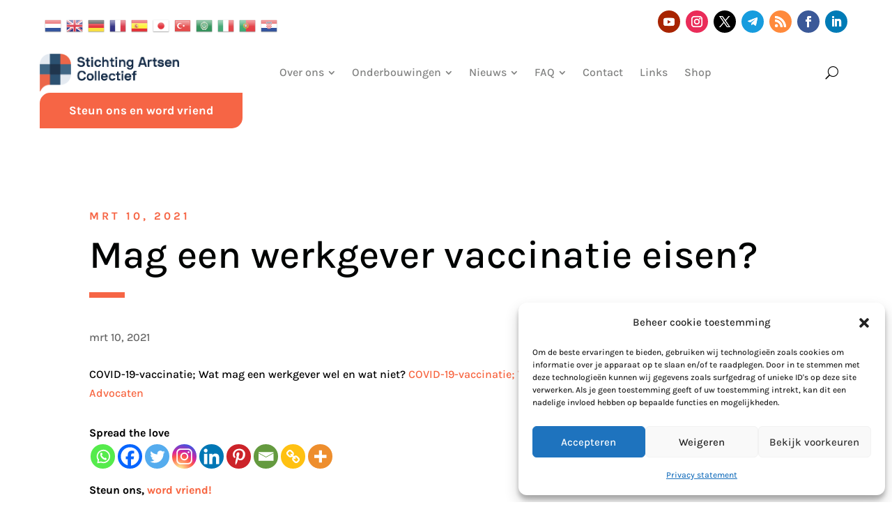

--- FILE ---
content_type: text/css
request_url: https://artsencollectief.nl/wp-content/plugins/shiptimize-for-woocommerce/assets/css/checkout.css?ver=6.8.3
body_size: 1429
content:
html, body {
    background-color: white !important;
  }

#sw {
    margin: auto;
    position: absolute;
    top: 0;
    left: 0;
    width: 100%;
    min-height: 100vh;
    display: none;
    font-size: 14px;
    color: #3D4750;
}

.button.alt.shiptimize-pick-location {
    background: #f8b526;
    color: black;
    padding: 6px 10px;
    border-radius: 6px;
    cursor: pointer;
    border: 1px solid #f8b526;
    margin-top: 0.5rem;
}
.button.alt.shiptimize-pick-location:hover {
    background-color:#f9c451;
}

.leaflet-container {
    height: calc(100vh - 230px);
    max-height: 100vh !important;
    overflow: hidden !important;
    display: block !important;
    padding: 0 !important;
    margin: 0 auto !important;
}

#sw.open {
    display: block;
}

#sw__container {
    width: var(--containerwidth);
    z-index: 99991;
    position: absolute;
    top: 30px;
    left: 7%;
    width: 86%;
    display: flex;
    flex-direction: column;
    -webkit-box-shadow: 0px 0px 40px 20px rgba(222,222,222,1);
    -moz-box-shadow: 0px 0px 40px 20px rgba(222,222,222,1);
    box-shadow: 0px 0px 40px 20px rgba(222,222,222,1);
}

#sw__overlay {
    position: fixed;
    height: 100%;
    width: 100%;
    z-index: 9999;
    background: #fff;
    top: 0;
    left: 0
}


#sw-query-wrapper, #sw-display-options {
    display: flex;
    flex-direction: row;
}

#sw-query {
    flex-grow: 1;
    line-height: 50px;
    border: solid thin #F2F0F3;
    padding-left: 15px;
    outline:#010101;
}

#sw-query-btn {
    background: #f8b526;
    color: black;
    border: none;
    padding: 15px;
    cursor: pointer;
    display: inline-block;
    width: auto;
    border-radius: 0;
}

#sw-query-btn:hover {
    background: #f8b526;
    color: black;
    transition: all .5s;
}

#sw-query-results {
    position: absolute;
    z-index: 999999999;
    background: #fff;
    padding-left: 10px;
    padding-top: 15px;
    width: 100%;
    box-sizing: border-box;
}

.sw-query-result {
    line-height: 2em;
    cursor: pointer;
}

.sw-query-result:hover {
    color:var(--query-result-hover);
}

#sw-query-options {
    margin-top: 15px;
    margin-bottom:30px;
}

.sw-query-results-description {
    font-size: 16px;
    padding: 5px;
}

.sw-display-option {
    color:var(--map-list-text);
    font-size:20px;
    flex-grow: 1;
    text-align: center;
    border-bottom: solid #F2F0F3;
    cursor: pointer;
    line-height: 50px;
    height: 50px;
    margin-top:20px;
}

#sw__container.searching .sw-display-option {
    display: none;
}

.sw-display-option.selected {
    color:var(--map-list-text-selected);
    border-bottom: solid var(--map-list-text-selected);
}

.sw-display-option:hover {
    color: var(--map-list-text-hover);
    border-color: var(--map-list-text-hover);
}

.sw-tab {
    display: none;
    position: relative;
}

#sw-map-wrapper {
    min-height: 70vh !important;
    height: auto;
}

.sw-tab.selected {
    display: block;
    min-height: 150vh !important;
    height: auto;
    z-index: -1;
    /* padding-bottom: 500px; */
    position: relative;
}

#sw__container.searching .sw-tab.selected {
    display: none;
}

#sw-map-wrapper.loading #sw-map {
    display: none;
}

#sw-map {
    width: 100%;
    height: 75vh !important;
}

#sw-map-error {
    position: absolute;
    top:50%;
    left: 0;
    width: 100%;
    text-align: center;
}

#sw-map-selected-point {
    position: absolute;
    bottom: 10px;
    left: 10px;
    z-index: 99999;
    width: 30vw;
    min-width: 400px;
}

#sw-map-selected-point .sw-point-info {
    width: 100%;
    margin-bottom: 0;
    padding: 20px;
    line-height: 1.5em;
}

#sw-search-status {
    display: none;
    line-height: 100px;
    position: absolute;
    top:calc(50vh - 148px);
    left: calc(50% - 40px);
    z-index: 99999;
}

#sw__container.searching #sw-search-status {
    display: block;
}

#sw-search-summary {
    line-height: 2em;
    margin:20px 0;
}

#sw-map-message {
    position: absolute;
    top: 85px;
    left: 0;
    width: 100%;
    text-align: center;
    display: none;
    justify-content: center;
    align-content: center;
    height: calc(100vh - 218px);
    background: white;
    z-index: 9999999;
    padding-top: 30px;
}

#sw-map-message.open {
    display: flex;
}

#sw-list-points {
    display: grid;
    grid-template-columns: repeat(2, 1fr);
    margin-top: 0.5rem;
    position: absolute;
    /* position: relative; */
    top: 4rem;
    gap: 1rem;
    width: 100%;
    z-index: 2;
}

.sw-point-info {
    width: 100%;
    display: flex;
    flex-direction: column;
    gap: 5px;
    padding: 10px 20px;
    box-sizing:border-box;
    margin-right: 1%;
    margin-bottom: 10px;
    position: relative;
    top: -1vh;
    background: white;
    -webkit-box-shadow: 7px 7px 15px -3px rgba(186,186,186,1);
    -moz-box-shadow: 7px 7px 15px -3px rgba(186,186,186,1);
    box-shadow: 7px 7px 15px -3px rgba(186,186,186,1);
}

.sw-point-info-name {
    font-weight: bold;
    font-size: 18px;
    margin: 1px;
    width: 90%;
}

.sw-point-info-btn {
    color: black;
    align-self: start;
    padding: 9px 16px;
    background:#f8b526;
    border: solid thin#f8b526;
    text-align: center;
    padding:9px 16px 9px 16px;
    bottom: 2px;
    width: auto;
    height: auto;
    border-radius: 8px;
}


.sw-point-info-btn:hover,
.sw-point-info-btn.selected {
    cursor: pointer;
    padding: 9px 18px;
    background: #f8b526;
    border: solid thin var(--btn-bg-hover);
}

.sw-point-info-day {
    display: flex;
    flex-direction: row;
    margin: 0 !important;
}

.sw-point-info-day label {
    margin: 0 !important;
    display: inline-block;
    margin-right: 5px;
    color:var(--info-day-label);
    vertical-align: top;
}

.sw-point-info-additional input {
    max-width: 400px;
}

@media(max-width:1024px) {
    .leaflet-container {
        height: 350px !important;
    }
    .sw-point-info-btn {
        align-self: start;
        color: white;
        padding: 9px 16px;
        background:#f8b526;
        border: 1px solid white;
        font-weight: bold;
        border-radius: 8px;
    }

    #sw__container {
        width: 100%;
        left: 0;
    }

    #sw-list-points {
        display: flex;
        flex-direction: column;
        width: 90%;
        position: relative;
        top: 5rem;
        gap: 1rem;
    }

    .sw-point-info {
        width: 100%;
        margin-right: 0;
        margin-left: 0;
        padding: 5px 10px;
        margin-bottom: 1rem;
    }

    #sw-map-wrapper {
        min-height: 45vh !important;
        height: auto;
    }

    .sw-tab.selected {
        min-height: 70vh !important;
        height: auto !important;
    }

    #sw-map {
        height: calc(100vw);
    }

    .sw-tab {
        padding:10px;
    }

    #sw-map-selected-point {
        width:93%;
    }
}



.sw-loader {
    display: inline-block;
    position: relative;
    width: 80px;
    height: 80px;
}

.sw-loader div {
    display: inline-block;
    position: absolute;
    left: 8px;
    width: 16px;
    background: var(--loader-bg);
    animation: sw-loader 1.2s cubic-bezier(0, 0.5, 0.5, 1) infinite;
}
.sw-loader div:nth-child(1) {
    left: 8px;
    animation-delay: -0.24s;
}
.sw-loader div:nth-child(2) {
    left: 32px;
    animation-delay: -0.12s;
}
.sw-loader div:nth-child(3) {
    left: 56px;
    animation-delay: 0;
}

@keyframes sw-loader {
    0% {
        top: 8px;
        height: 64px;
    }
    50%, 100% {
        top: 24px;
        height: 32px;
    }
}

--- FILE ---
content_type: text/plain
request_url: https://www.google-analytics.com/j/collect?v=1&_v=j102&a=1645748498&t=pageview&_s=1&dl=https%3A%2F%2Fartsencollectief.nl%2Fmag-een-werkgever-vaccinatie-eisen-10-maart-2021%2F&ul=en-us%40posix&dt=Mag%20een%20werkgever%20vaccinatie%20eisen%3F%20-%20Stichting%20Artsen%20Collectief&sr=1280x720&vp=1280x720&_u=YEBAAEABAAAAACAAI~&jid=1243725603&gjid=895304762&cid=1589437684.1769073793&tid=UA-110684601-54&_gid=905354539.1769073793&_r=1&_slc=1&gtm=45He61k2h1n81W8GFPCTv837319246za200zd837319246&gcd=13l3l3l3l1l1&dma=0&tag_exp=103116026~103200004~104527907~104528500~104684208~104684211~105391252~115616986~115938465~115938469~117041587&z=1239465342
body_size: -452
content:
2,cG-XNZKPJP15F